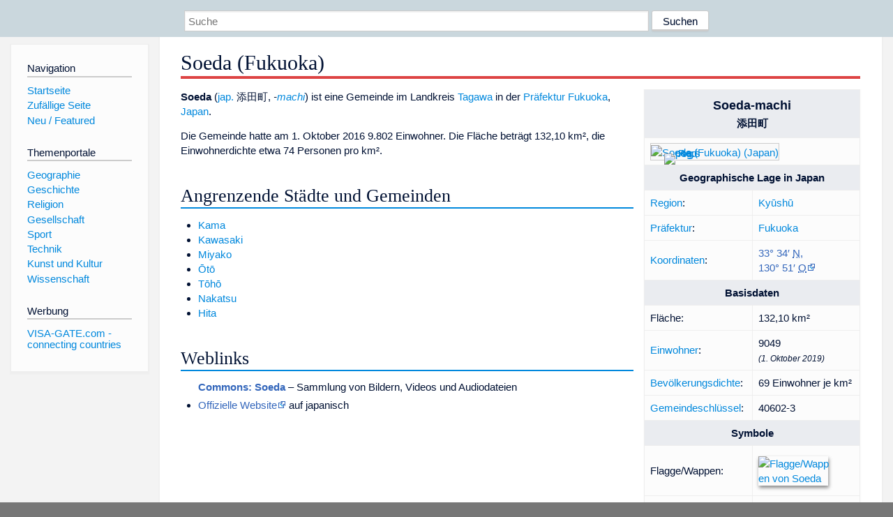

--- FILE ---
content_type: text/html; charset=utf-8
request_url: https://www.dewiki.de/Lexikon/Soeda_(Fukuoka)
body_size: 9028
content:


<!DOCTYPE html>
<html lang="de-DE">
<head>
<!-- <script async src="https://pagead2.googlesyndication.com/pagead/js/adsbygoogle.js?client=ca-pub-6036180823540385" crossorigin="anonymous"></script> -->    <meta charset="utf-8" />
    <meta name="viewport" content="width=device-width, initial-scale=1.0" />
    <meta property="og:type" content="website" />
    <meta property="og:site_name" content="DeWiki" />
    
    
        <link rel="stylesheet" href="/css/site.min.css" />
    
        <link rel="canonical" href="https://dewiki.de/Lexikon/Soeda_(Fukuoka)" />
    <title>DeWiki &gt; Soeda (Fukuoka)</title>
<style>
    .sidebar-right-ad, #mw-related-navigation { display: none; }
    @media screen and (min-width: 1350px) {
        .sidebar-right-ad, #mw-related-navigation {
            display: inline;
        }
    }
    .imagesTable {
        display: table;
        width: 100%;
        border-spacing: 3px
    }

    .imagesTableRow {
        display: table-row
    }

    .imagesTableCell {
        display: table-cell;
        padding: 5px;
        vertical-align: middle
    }

    .imagesTableBody {
        display: table-row-group
    }
.google-revocation-link-placeholder {min-height:600px;}
figure[typeof~="mw:File/Thumb"] > figcaption, figure[typeof~="mw:File/Frame"] > figcaption {display:table-caption;caption-side:bottom;line-height:1.4em;word-break:break-word;text-align:left;padding:0 6px 6px 6px;}
figure[typeof~="mw:File/Thumb"], figure[typeof~="mw:File/Frame"] {display: table;text-align:center;border-collapse:collapse;line-height:0;margin:0.5em 0 1.3em 1.4em;clear:right;float:right;}
figure[typeof~="mw:File/Thumb"], figure[typeof~="mw:File/Frame"] {border: 1px solid #c8ccd1;border-bottom-width: 1px;border-bottom-style: solid;border-bottom-color: rgb(200, 204, 209);border-bottom:0; background-color:#f8f9fa;}

/* desktop-billboard-atf */
@media (min-width: 992px) {
.r89-desktop-billboard-atf {
min-height: 250px;
margin-top: 20px;
margin-bottom: 20px
}
}
/* desktop-billboard-btf */
@media (min-width: 992px) {
.r89-desktop-billboard-btf {
min-height: 250px;
margin-top: 20px;
margin-bottom: 20px
}
}
/* desktop-incontent */
@media (min-width: 992px) {
.r89-desktop-InContent {
min-height: 90px;
margin-top: 20px;
margin-bottom: 20px
}
}
/* mobile-billboard-top */
@media (max-width: 991px) {
.r89-mobile-billboard-top {
min-height: 280px;
margin-top: 20px;
margin-bottom: 20px
}
}
#r89-mobile-billboard-top-home-0-wrapper {
  min-height: 280px !important;
}
/* mobile-rectangle-infinite */
@media (max-width: 991px) {
.r89-mobile-rectangle-infinite {
min-height: 250px;
margin-top: 20px;
margin-bottom: 20px
}
}
/* mobile-rectangle-low */
@media (max-width: 991px) {
.r89-mobile-rectangle-low {
min-height: 250px;
margin-top: 20px;
margin-bottom: 20px
}
}
/* mobile-rectangle-mid */
@media (max-width: 991px) {
.r89-mobile-rectangle-mid {
min-height: 250px;
margin-top: 20px;
margin-bottom: 20px
}
}
/* mobile-rectangle-mid-300x600 */
@media (max-width: 991px) {
.r89-Mobile-Rectangle-Mid-300x600 {
min-height: 600px;
margin-top: 20px;
margin-bottom: 20px
}
}
.urhhinw {font-size: 0.6rem;font-style: italic;display: block;text-align: right;background-color: #ffffff80;line-height: 0.9;}</style>
</head>
<body class="sitedir-ltr">
    
    <div id="mw-wrapper">
        <div id="mw-header-container" style="background: #cad7dd; min-height: 3.5em">
            <div id="mw-header">
                <div id="p-search" style="margin-left:auto;margin-right:auto;text-align:center;max-width:1024px;">
                    <form method="get" action="/Suche">
                        <input style="width:65%" name="q" type="text" placeholder="Suche" />
                        <input style="max-width:25%" type="submit" value="Suchen" />
                    </form>
                </div>
            </div>
        </div>
        <div id="mw-content-container">
            <div id="mw-content-block" class="ts-inner">
                <div id="mw-site-navigation">
                    <div id="site-navigation" class="sidebar-chunk">
                        <h2><span>Navigation</span><div class="pokey"></div></h2>
                        <div class="sidebar-inner">
                            <div role="navigation" id="p-navigation">
 <h3>Navigation</h3>
 <div>
  <ul>
   <li><a href="/" title="Startseite" accesskey="z" ><span>Startseite</span></a></li>
   <li><a href="/Special/Random" title="Zufällige Seite" accesskey="z" rel="nofollow"><span>Zufällige Seite</span></a></li>
  <li><a href="/Artikel/Featured">Neu / Featured</a></li>
  </ul>
 </div>
</div>
<div role="navigation" id="p-themenportale">
 <h3>Themenportale</h3>
 <div>
  <ul>
   <li><a href="/Lexikon/Portal:Geographie" title="Geographie-Portal"><span>Geographie</span></a></li>
   <li><a href="/Lexikon/Portal:Geschichte" title="Geschichte-Portal"><span>Geschichte</span></a></li>
   <li><a href="/Lexikon/Portal:Religion" title="Religion-Portal"><span>Religion</span></a></li>
   <li><a href="/Lexikon/Portal:Gesellschaft" title="Gesellschaft-Portal"><span>Gesellschaft</span></a></li>
   <li><a href="/Lexikon/Portal:Sport" title="Sport-Portal"><span>Sport</span></a></li>
   <li><a href="/Lexikon/Portal:Technik" title= "Technik-Portal"><span>Technik</span></a></li>
   <li><a href="/Lexikon/Portal:Kunst_und_Kultur" title="Kunst-und-Kultur-Portal"><span>Kunst und Kultur</span></a></li>
   <li><a href="/Lexikon/Portal:Wissenschaft" title="Wissenschafts-Portal"><span>Wissenschaft</span></a></ li >
  </ul>
 </div>
</div>
<div role="navigation" id="p-ads">
 <h3>Werbung</h3>
 <div>
  <ul>
   <li><a href="https://www.visa-gate.com" title="VISA-GATE.com - connecting countries"><span>VISA-GATE.com - connecting countries</span></a></li>
  </ul>
 </div>
</div>
                        </div>
                    </div>
                </div>
                <div id="mw-related-navigation" style="padding-left: 0em;position: sticky;top: 4em;">
<!--<div class="sidebar-right-ad">
 <ins class="adsbygoogle" id="sidebaradwithcookieconsent"
  style="display:block"
  data-ad-client="ca-pub-6036180823540385"
  data-ad-slot="5493494242"
  data-ad-format="auto"
  data-full-width-responsive="true"></ins>
 <script>
 (adsbygoogle = window.adsbygoogle || []).push({ });
 </script>  
</div>-->                </div>
                <div id="mw-content">
                    <div id="content" class="mw-body" role="main">
                        

<div>
    <!-- google_ad_section_start -->
    <h1 id="firstHeading" class="firstHeading">Soeda (Fukuoka)</h1>

<!--<script src="https://tags.refinery89.com/dewikide.js" async></script>
<ins class="adsbygoogle" id="firstadwithcookieconsent"
 style="display:block;height:280px;"
 data-ad-client="ca-pub-6036180823540385"
 data-ad-slot="9334668697"
 data-ad-format="auto"
 data-full-width-responsive="true"></ins> -->
<!-- <script>
 (adsbygoogle = window.adsbygoogle || []).push({ });
</script>
<div class="r89-desktop-billboard-atf"></div>-->

    <div class=mw-parser-output><table class="wikitable toptextcells float-right infobox hintergrundfarbe2" id=Vorlage_Infobox_Ort_in_Japan style="width:310px;margin:0 0 0.4em 1em" summary="Infobox Ort in Japan"><tbody><tr><th colspan=2 style=font-size:120%>Soeda-machi<span style=font-size:80%><br><span lang=ja-Jpan class=Jpan>添田町</span></span><tr><td colspan=2><table class=centered style=background-color:#f9f9f9;border:none;border-collapse:collapse;width:1px><tbody><tr><td style=border:none;padding:0;text-align:center><div style="position:relative;z-index:0;padding:0;display:inline-block;width:-webkit-max-content;width:-moz-max-content;width:max-content;margin:0;border:1px solid #CCC"><div class=center><div class=floatnone><a href=/Media/Datei:Japan_location_map_with_side_map_of_the_Ryukyu_Islands.svg><img alt="Soeda (Fukuoka) (Japan)" src=//upload.wikimedia.org/wikipedia/commons/thumb/9/98/Japan_location_map_with_side_map_of_the_Ryukyu_Islands.svg/300px-Japan_location_map_with_side_map_of_the_Ryukyu_Islands.svg.png decoding=async width=300 height=271 class=noviewer srcset="//upload.wikimedia.org/wikipedia/commons/thumb/9/98/Japan_location_map_with_side_map_of_the_Ryukyu_Islands.svg/450px-Japan_location_map_with_side_map_of_the_Ryukyu_Islands.svg.png 1.5x, //upload.wikimedia.org/wikipedia/commons/thumb/9/98/Japan_location_map_with_side_map_of_the_Ryukyu_Islands.svg/600px-Japan_location_map_with_side_map_of_the_Ryukyu_Islands.svg.png 2x" data-file-width=413 data-file-height=373></a></div></div><div style=position:absolute;top:77.576704545455%;left:12.429611137518%;height:0;width:0><div style=position:relative;z-index:100;left:-4px;top:-4px;width:8px;height:8px;line-height:0><div class=noresize><a href="https://tools.wmflabs.org/geohack/geohack.php?pagename=Soeda_(Fukuoka)&amp;language=de&amp;params=33.57185_N_130.85394722222_E_dim:10000_region:JP-40_type:city(9049)" class=plainlinks rel=nofollow title="(33° 34′ 18,66″ N, 130° 51′ 14,21″O)"><img alt="Red pog.svg" src=//upload.wikimedia.org/wikipedia/commons/thumb/0/0c/Red_pog.svg/8px-Red_pog.svg.png decoding=async width=8 height=8 srcset="//upload.wikimedia.org/wikipedia/commons/thumb/0/0c/Red_pog.svg/12px-Red_pog.svg.png 1.5x, //upload.wikimedia.org/wikipedia/commons/thumb/0/0c/Red_pog.svg/16px-Red_pog.svg.png 2x" data-file-width=64 data-file-height=64></a></div></div><table style="font-size:90%;border:none;background-color:transparent;border-collapse:collapse;line-height:1em;position:absolute;width:6em;margin:0 .2em;text-align:left;left:1px;bottom:1px"><tbody><tr><td style=border:none;vertical-align:middle><span style=position:relative;z-index:9> </span></table></div></div></table><tr style=text-align:center><th colspan=2>Geographische Lage in Japan<tr><td style=width:50%><a href=/Lexikon/Regionen_Japans title="Regionen Japans">Region</a>:<td style=width:50%><a href=/Lexikon/Ky%c5%absh%c5%ab title=Kyūshū>Kyūshū</a><tr><td><a href=/Lexikon/Pr%c3%a4fektur_(Japan) title="Präfektur (Japan)">Präfektur</a>:<td><a href=/Lexikon/Pr%c3%a4fektur_Fukuoka title="Präfektur Fukuoka">Fukuoka</a><tr><td><a href=/Lexikon/Geographische_Koordinaten title="Geographische Koordinaten">Koordinaten</a>:<td><span id=text_coordinates class="coordinates plainlinks-print"><a rel=nofollow class="external text" href="https://geohack.toolforge.org/geohack.php?params=33.57185_N_130.85394722222_E_dim:10000_region:JP-40_type:city(9049)&amp;pagename=Soeda_(Fukuoka)&amp;language=de"><span title=Breitengrad>33°&#160;34′&#160;<abbr title=Nord>N</abbr></span>, <span title=Längengrad>130°&#160;51′&#160;<abbr title=Ost>O</abbr></span></a></span><span class="geo noexcerpt" style=display:none><span class=body></span><span class=latitude>33.57185</span><span class=longitude>130.85394722222</span><span class=elevation></span></span><tr><th colspan=2>Basisdaten<tr><td>Fläche:<td>132,10&#160;km²<tr><td><a href=/Lexikon/Einwohnerzahl title=Einwohnerzahl>Einwohner</a>:<td>9049<br><small title=Stand><i>(1.&#160;Oktober 2019)</i></small><tr><td><a href=/Lexikon/Bev%c3%b6lkerungsdichte title=Bevölkerungsdichte>Bevölkerungsdichte</a>:<td>69 Einwohner je km²<tr><td><a href=/Lexikon/Japanischer_Gemeindeschl%c3%bcssel title="Japanischer Gemeindeschlüssel">Gemeindeschlüssel</a>:<td>40602-3<tr><th colspan=2>Symbole<tr><td>Flagge/Wappen:<td><div class=centered style="-moz-box-shadow:1px 3px 5px #888;-webkit-box-shadow:1px 3px 5px #888;box-shadow:1px 3px 5px #888;width:100px;margin-top:0.5em;margin-bottom:0.5em"><a href=/Media/Datei:Flag_of_Soeda_Fukuoka.JPG><img alt="Flagge/Wappen von Soeda" src=//upload.wikimedia.org/wikipedia/commons/thumb/a/a0/Flag_of_Soeda_Fukuoka.JPG/100px-Flag_of_Soeda_Fukuoka.JPG decoding=async width=100 height=75 srcset="//upload.wikimedia.org/wikipedia/commons/a/a0/Flag_of_Soeda_Fukuoka.JPG 1.5x" data-file-width=144 data-file-height=108></a></div><tr><td><a href=/Lexikon/Baum title=Baum>Baum</a>:<td><span>Cyclobalanopsis</span><tr><td><a href=/Lexikon/Blume title=Blume>Blume</a>:<td><a href=/Lexikon/Rhododendron class=mw-redirect title=Rhododendron>Rhododendron</a><tr><th colspan=2>Rathaus<tr><td><a href=/Lexikon/Postadressen_in_Japan title="Postadressen in Japan">Adresse</a>:<td style=font-size:smaller class=vcard><span class="fn org">Soeda Town Hall</span><br><span class=adr><span class=street-address><span title=Hausnummer>2151</span>, <span title=Gemeindeteil>Ōaza Soeda</span></span><br><span class=locality>Soeda</span>-machi, <span title=Landkreis>Tagawa-gun</span><br><span title=Präfektur class=region>Fukuoka</span>&#160;<span title=Postleitzahl class=postal-code>824-0691</span><span class=country-name style=display:none>Japan</span></span><tr><td>Webadresse:<td style=font-size:smaller;word-break:break-all;word-wrap:break-word><a rel=nofollow class="external free" href="https://www.town.soeda.fukuoka.jp/">https://www.town.soeda.fukuoka.jp/</a><tr><th colspan=2>Lage Soedas in der Präfektur Fukuoka<tr><td colspan=2><div class=center><div class=floatnone><a href=/Media/Datei:Soeda_in_Fukuoka_Prefecture_Ja.svg><img alt="Lage Soedas in der Präfektur" src=//upload.wikimedia.org/wikipedia/commons/thumb/3/3f/Soeda_in_Fukuoka_Prefecture_Ja.svg/300px-Soeda_in_Fukuoka_Prefecture_Ja.svg.png decoding=async width=300 height=317 srcset="//upload.wikimedia.org/wikipedia/commons/thumb/3/3f/Soeda_in_Fukuoka_Prefecture_Ja.svg/450px-Soeda_in_Fukuoka_Prefecture_Ja.svg.png 1.5x, //upload.wikimedia.org/wikipedia/commons/thumb/3/3f/Soeda_in_Fukuoka_Prefecture_Ja.svg/600px-Soeda_in_Fukuoka_Prefecture_Ja.svg.png 2x" data-file-width=498 data-file-height=526></a></div></div></table><p><b>Soeda</b> (<a href=/Lexikon/Japanische_Schrift title="Japanische Schrift">jap.</a> <span lang=ja-Jpan class=Jpan>添田町</span>, <i>-<a href=/Lexikon/Machi title=Machi>machi</a></i>) ist eine Gemeinde im Landkreis <a href=/Lexikon/Tagawa-gun_(Fukuoka) title="Tagawa-gun (Fukuoka)"> Tagawa</a> in der <a href=/Lexikon/Pr%c3%a4fektur_Fukuoka title="Präfektur Fukuoka">Präfektur Fukuoka</a>, <a href=/Lexikon/Japan title=Japan>Japan</a>.<p>Die Gemeinde hatte am 1. Oktober 2016 9.802 Einwohner. Die Fläche beträgt 132,10 km², die Einwohnerdichte etwa 74 Personen pro km².<h2><span id=Angrenzende_St.C3.A4dte_und_Gemeinden></span><span class=mw-headline id=Angrenzende_Städte_und_Gemeinden>Angrenzende Städte und Gemeinden</span></h2><ul><li><a href=/Lexikon/Kama_(Fukuoka) title="Kama (Fukuoka)">Kama</a><li><a href=/Lexikon/Kawasaki_(Fukuoka) title="Kawasaki (Fukuoka)">Kawasaki</a><li><a href=/Lexikon/Miyako_(Fukuoka) title="Miyako (Fukuoka)">Miyako</a><li><a href=/Lexikon/%c5%8ct%c5%8d_(Fukuoka) title="Ōtō (Fukuoka)">Ōtō</a><li><a href=/Lexikon/T%c5%8dh%c5%8d_(Fukuoka) title="Tōhō (Fukuoka)">Tōhō</a><li><a href=/Lexikon/Nakatsu title=Nakatsu>Nakatsu</a><li><a href=/Lexikon/Hita title=Hita>Hita</a></ul><h2><span class=mw-headline id=Weblinks>Weblinks</span></h2><div class=sisterproject style="margin:0.1em 0 0 0"><div class=noviewer style=display:inline-block;line-height:10px;min-width:1.6em;text-align:center aria-hidden=true role=presentation><img alt="" src=//upload.wikimedia.org/wikipedia/commons/thumb/4/4a/Commons-logo.svg/12px-Commons-logo.svg.png decoding=async title=Commons width=12 height=16 srcset="//upload.wikimedia.org/wikipedia/commons/thumb/4/4a/Commons-logo.svg/18px-Commons-logo.svg.png 1.5x, //upload.wikimedia.org/wikipedia/commons/thumb/4/4a/Commons-logo.svg/24px-Commons-logo.svg.png 2x" data-file-width=1024 data-file-height=1376></div><b><span class=plainlinks><a class="external text" href="https://commons.wikimedia.org/wiki/Category:Soeda,_Fukuoka?uselang=de"><span lang=en>Commons</span>: Soeda</a></span></b>&#160;– Sammlung von Bildern, Videos und Audiodateien</div><ul><li><a rel=nofollow class="external text" href="https://www.town.soeda.fukuoka.jp/">Offizielle Website</a> auf japanisch</ul><style data-mw-deduplicate=TemplateStyles:r205163471>.mw-parser-output div.NavFrame{border:1px solid #A2A9B1;clear:both;font-size:95%;margin-top:1.5em;min-height:0;padding:2px;text-align:center}.mw-parser-output div.NavPic{float:left;padding:2px}.mw-parser-output div.NavHead{background-color:#EAECF0;font-weight:bold}.mw-parser-output div.NavFrame:after{clear:both;content:"";display:block}.mw-parser-output div.NavFrame+div.NavFrame,.mw-parser-output div.NavFrame+link+div.NavFrame,.mw-parser-output div.NavFrame+style+div.NavFrame{margin-top:-1px}.mw-parser-output .NavToggle{float:right;font-size:x-small}</style><div class="NavFrame navigation-not-searchable" role=navigation><div class=NavPic><span class="nomobile noviewer" aria-hidden=true role=presentation><a href=/Media/Datei:Flag_of_Fukuoka_Prefecture.svg><img alt="Flagge der Präfektur Fukuoka" src=//upload.wikimedia.org/wikipedia/commons/thumb/7/71/Flag_of_Fukuoka_Prefecture.svg/50px-Flag_of_Fukuoka_Prefecture.svg.png decoding=async width=50 height=35 srcset="//upload.wikimedia.org/wikipedia/commons/thumb/7/71/Flag_of_Fukuoka_Prefecture.svg/75px-Flag_of_Fukuoka_Prefecture.svg.png 1.5x, //upload.wikimedia.org/wikipedia/commons/thumb/7/71/Flag_of_Fukuoka_Prefecture.svg/100px-Flag_of_Fukuoka_Prefecture.svg.png 2x" data-file-width=1830 data-file-height=1280></a></span></div><div class=NavHead>Gemeinden und Landkreise in der <a href=/Lexikon/Pr%c3%a4fektur_Fukuoka title="Präfektur Fukuoka">Präfektur Fukuoka</a></div><div class=NavContent><div class=centered style=display:table><p><b>Kreisfreie Städte (<i><a href=/Lexikon/Shi_(Japan) title="Shi (Japan)">shi</a></i>):</b> <a href=/Lexikon/Asakura title=Asakura>Asakura</a>&#160;&#124; <a href=/Lexikon/Buzen title=Buzen>Buzen</a>&#160;&#124; <a href=/Lexikon/Chikugo_(Fukuoka) title="Chikugo (Fukuoka)">Chikugo</a>&#160;&#124; <a href=/Lexikon/Chikushino title=Chikushino>Chikushino</a>&#160;&#124; <a href=/Lexikon/Dazaifu_(Fukuoka) title="Dazaifu (Fukuoka)">Dazaifu</a>&#160;&#124; <a href=/Lexikon/Fukuoka title=Fukuoka>Fukuoka</a>&#160;(Verwaltungssitz)&#160;&#124; <a href=/Lexikon/Fukutsu title=Fukutsu>Fukutsu</a>&#160;&#124; <a href=/Lexikon/Iizuka title=Iizuka>Iizuka</a>&#160;&#124; <a href=/Lexikon/Itoshima_(Fukuoka) title="Itoshima (Fukuoka)">Itoshima</a>&#160;&#124; <a href=/Lexikon/Kama_(Fukuoka) title="Kama (Fukuoka)">Kama</a>&#160;&#124; <a href=/Lexikon/Kasuga title=Kasuga>Kasuga</a>&#160;&#124; <a href=/Lexikon/Kitaky%c5%absh%c5%ab title=Kitakyūshū>Kitakyūshū</a>&#160;&#124; <a href=/Lexikon/Koga_(Fukuoka) title="Koga (Fukuoka)">Koga</a>&#160;&#124; <a href=/Lexikon/Kurume title=Kurume>Kurume</a>&#160;&#124; <a href=/Lexikon/Miyama title=Miyama>Miyama</a>&#160;&#124; <a href=/Lexikon/Miyawaka title=Miyawaka>Miyawaka</a>&#160;&#124; <a href=/Lexikon/Munakata title=Munakata>Munakata</a>&#160;&#124; <a href=/Lexikon/Nakagawa_(Fukuoka) title="Nakagawa (Fukuoka)">Nakagawa</a>&#160;&#124; <a href=/Lexikon/Nakama title=Nakama>Nakama</a>&#160;&#124; <a href=/Lexikon/N%c5%8dgata title=Nōgata>Nōgata</a>&#160;&#124; <a href=/Lexikon/Og%c5%8dri title=Ogōri>Ogōri</a>&#160;&#124; <a href=/Lexikon/%c5%8ckawa title=Ōkawa>Ōkawa</a>&#160;&#124; <a href=/Lexikon/%c5%8cmuta title=Ōmuta>Ōmuta</a>&#160;&#124; <a href=/Lexikon/%c5%8cnoj%c5%8d title=Ōnojō>Ōnojō</a>&#160;&#124; <a href=/Lexikon/Tagawa title=Tagawa>Tagawa</a>&#160;&#124; <a href=/Lexikon/Ukiha title=Ukiha>Ukiha</a>&#160;&#124; <a href=/Lexikon/Yame title=Yame>Yame</a>&#160;&#124; <a href=/Lexikon/Yanagawa title=Yanagawa>Yanagawa</a>&#160;&#124; <a href=/Lexikon/Yukuhashi title=Yukuhashi>Yukuhashi</a><p><b><a href=/Lexikon/Asakura-gun_(Fukuoka) title="Asakura-gun (Fukuoka)">Asakura-gun</a>:</b> <a href=/Lexikon/Chikuzen_(Fukuoka) title="Chikuzen (Fukuoka)">Chikuzen</a>&#160;&#124; <a href=/Lexikon/T%c5%8dh%c5%8d_(Fukuoka) title="Tōhō (Fukuoka)">Tōhō</a>&#160;&#124; <b><a href=/Lexikon/Chikuj%c5%8d-gun_(Fukuoka) title="Chikujō-gun (Fukuoka)">Chikujō-gun</a>:</b> <a href=/Lexikon/Chikuj%c5%8d_(Fukuoka) title="Chikujō (Fukuoka)">Chikujō</a>&#160;&#124; <a href=/Lexikon/K%c5%8dge_(Fukuoka) title="Kōge (Fukuoka)">Kōge</a>&#160;&#124; <a href=/Lexikon/Yoshitomi_(Fukuoka) title="Yoshitomi (Fukuoka)">Yoshitomi</a>&#160;&#124; <b><a href=/Lexikon/Kaho-gun_(Fukuoka) title="Kaho-gun (Fukuoka)">Kaho-gun</a>:</b> <a href=/Lexikon/Keisen_(Fukuoka) title="Keisen (Fukuoka)">Keisen</a>&#160;&#124; <b><a href=/Lexikon/Kasuya-gun_(Fukuoka) title="Kasuya-gun (Fukuoka)">Kasuya-gun</a>:</b> <a href=/Lexikon/Hisayama_(Fukuoka) title="Hisayama (Fukuoka)">Hisayama</a>&#160;&#124; <a href=/Lexikon/Kasuya_(Fukuoka) title="Kasuya (Fukuoka)">Kasuya</a>&#160;&#124; <a href=/Lexikon/Sasaguri_(Fukuoka) title="Sasaguri (Fukuoka)">Sasaguri</a>&#160;&#124; <a href=/Lexikon/Shime_(Fukuoka) title="Shime (Fukuoka)">Shime</a>&#160;&#124; <a href=/Lexikon/Shing%c5%ab_(Fukuoka) title="Shingū (Fukuoka)">Shingū</a>&#160;&#124; <a href=/Lexikon/Sue_(Fukuoka) title="Sue (Fukuoka)">Sue</a>&#160;&#124; <a href=/Lexikon/Umi_(Fukuoka) title="Umi (Fukuoka)">Umi</a>&#160;&#124; <b><a href=/Lexikon/Kurate-gun_(Fukuoka) title="Kurate-gun (Fukuoka)">Kurate-gun</a>:</b> <a href=/Lexikon/Kotake_(Fukuoka) title="Kotake (Fukuoka)">Kotake</a>&#160;&#124; <a href=/Lexikon/Kurate_(Fukuoka) title="Kurate (Fukuoka)">Kurate</a>&#160;&#124; <b><a href=/Lexikon/Mii-gun_(Fukuoka) title="Mii-gun (Fukuoka)">Mii-gun</a>:</b> <a href=/Lexikon/Tachiarai_(Fukuoka) title="Tachiarai (Fukuoka)">Tachiarai</a>&#160;&#124; <b><a href=/Lexikon/Miyako-gun_(Fukuoka) title="Miyako-gun (Fukuoka)">Miyako-gun</a>:</b> <a href=/Lexikon/Kanda_(Fukuoka) title="Kanda (Fukuoka)">Kanda</a>&#160;&#124; <a href=/Lexikon/Miyako_(Fukuoka) title="Miyako (Fukuoka)">Miyako</a>&#160;&#124; <b><a href=/Lexikon/Mizuma-gun_(Fukuoka) title="Mizuma-gun (Fukuoka)">Mizuma-gun</a>:</b> <a href=/Lexikon/%c5%8cki_(Fukuoka) title="Ōki (Fukuoka)">Ōki</a>&#160;&#124; <b><a href=/Lexikon/Onga-gun_(Fukuoka) title="Onga-gun (Fukuoka)">Onga-gun</a>:</b> <a href=/Lexikon/Ashiya_(Fukuoka) title="Ashiya (Fukuoka)">Ashiya</a>&#160;&#124; <a href=/Lexikon/Mizumaki_(Fukuoka) title="Mizumaki (Fukuoka)">Mizumaki</a>&#160;&#124; <a href=/Lexikon/Okagaki_(Fukuoka) title="Okagaki (Fukuoka)">Okagaki</a>&#160;&#124; <a href=/Lexikon/Onga_(Fukuoka) title="Onga (Fukuoka)">Onga</a>&#160;&#124; <b><a href=/Lexikon/Tagawa-gun_(Fukuoka) title="Tagawa-gun (Fukuoka)">Tagawa-gun</a>:</b> <a href=/Lexikon/Aka_(Fukuoka) title="Aka (Fukuoka)">Aka</a>&#160;&#124; <a href=/Lexikon/Fukuchi_(Fukuoka) title="Fukuchi (Fukuoka)">Fukuchi</a>&#160;&#124; <a href=/Lexikon/Itoda_(Fukuoka) title="Itoda (Fukuoka)">Itoda</a>&#160;&#124; <a href=/Lexikon/Kawara_(Fukuoka) title="Kawara (Fukuoka)">Kawara</a>&#160;&#124; <a href=/Lexikon/Kawasaki_(Fukuoka) title="Kawasaki (Fukuoka)">Kawasaki</a>&#160;&#124; <a href=/Lexikon/%c5%8ct%c5%8d_(Fukuoka) title="Ōtō (Fukuoka)">Ōtō</a>&#160;&#124; <a class="mw-selflink selflink">Soeda</a>&#160;&#124; <b><a href=/Lexikon/Yame-gun_(Fukuoka) title="Yame-gun (Fukuoka)">Yame-gun</a>:</b> <a href=/Lexikon/Hirokawa_(Fukuoka) title="Hirokawa (Fukuoka)">Hirokawa</a></div></div></div></div>



    <!-- google_ad_section_end -->

<!-- <ins class="adsbygoogle"
 style="display:block;text-align:center;margin-top:15px;"
 data-ad-layout="in-article"
 data-ad-format="fluid"
 data-ad-client="ca-pub-6036180823540385"
 data-ad-slot="7750774652"></ins>
<script>
 (adsbygoogle = window.adsbygoogle || []).push({ });
</script> -->        <h2 style="clear:both;"><span class="mw-headline" id="images">Auf dieser Seite verwendete Medien</span></h2>
        <div>
            <div class="imagesTable">
                <div class="imagesTableBody">
                        <div class="imagesTableRow" id="thumb-0">
                            <div class="imagesTableCell" style="background-color:#eee; text-align: center;"><a href="/Media/Datei:Japan_location_map_with_side_map_of_the_Ryukyu_Islands.svg"><img style="max-width: 125px; max-height: 150px; min-width: 60px;" src="https://upload.wikimedia.org/wikipedia/commons/thumb/9/98/Japan_location_map_with_side_map_of_the_Ryukyu_Islands.svg/250px-Japan_location_map_with_side_map_of_the_Ryukyu_Islands.svg.png" /></a></div>
                            <div class="imagesTableCell" style="background-color:#eee">
                                <a href="/Media/Datei:Japan_location_map_with_side_map_of_the_Ryukyu_Islands.svg">
                                    <b>Japan location map with side map of the Ryukyu Islands.svg</b>
                                </a>

                                         <br /><b>Autor/Urheber:</b> <a href="https://de.wikipedia.org/wiki/User:Chumwa" class="extiw" title="de:User:Chumwa">Maximilian Dörrbecker</a> (<a href="https://de.wikipedia.org/wiki/User:Chumwa" class="extiw" title="de:User:Chumwa">Chumwa</a>),
                                        <b>Lizenz:</b> <a href="https://creativecommons.org/licenses/by-sa/3.0">CC BY-SA 3.0</a>
                                    <br />Postionskarte von <a href="https://de.wikipedia.org/wiki/Japan" class="extiw" title="de:Japan">Japan</a>
<p>Quadratische Plattkarte.
</p><p>Bei Nutzung der Hauptkarte mit den Hauptinseln gelten folgende geographische Begrenzungen für die (Gesamt-)Karte:
</p>
<ul><li>N: 45°51'37" N (45.86°N)</li>
<li>S: 30°01'13" N (30.02°N)</li>
<li>W: 128°14'24" O (128.24°O)</li>
<li>O: 149°16'13" O (149.27°O)</li></ul>
<p>Bei Nutzung der Nebenkarte mit den Ryūkyū-Inseln gelten folgende geographische Begrenzungen für die (Gesamt-)Karte:
</p>
<ul><li>N: 39°32'25" N (39.54°N)</li>
<li>S: 23°42'36" N (23.71°N)</li>
<li>W: 110°25'49" O (110.43°O)</li>
<li>O: 131°26'25" O (131.44°O)</li></ul>                            </div>
                        </div>
                        <div class="imagesTableRow" id="thumb-1">
                            <div class="imagesTableCell" style="background-color:#f9f9f9; text-align: center;"><a href="/Media/Datei:Soeda_in_Fukuoka_Prefecture_Ja.svg"><img style="max-width: 125px; max-height: 150px; min-width: 60px;" src="https://upload.wikimedia.org/wikipedia/commons/thumb/3/3f/Soeda_in_Fukuoka_Prefecture_Ja.svg/125px-Soeda_in_Fukuoka_Prefecture_Ja.svg.png" /></a></div>
                            <div class="imagesTableCell" style="background-color:#f9f9f9">
                                <a href="/Media/Datei:Soeda_in_Fukuoka_Prefecture_Ja.svg">
                                    <b>Soeda in Fukuoka Prefecture Ja.svg</b>
                                </a>

                                         <br /><b>Autor/Urheber:</b> <a href="https://ja.wikipedia.org/wiki/User:Lincun" class="extiw" title="ja:User:Lincun">ja:User:Lincun</a>,
                                        <b>Lizenz:</b> <a href="https://creativecommons.org/licenses/by-sa/3.0">CC BY-SA 3.0</a>
                                    <br />Location of Soeda in Fukuoka Prefecture                            </div>
                        </div>
                        <div class="imagesTableRow" id="thumb-2">
                            <div class="imagesTableCell" style="background-color:#eee; text-align: center;"><a href="/Media/Datei:Flag_of_Fukuoka_Prefecture.svg"><img style="max-width: 125px; max-height: 150px; min-width: 60px;" src="https://upload.wikimedia.org/wikipedia/commons/thumb/7/71/Flag_of_Fukuoka_Prefecture.svg/250px-Flag_of_Fukuoka_Prefecture.svg.png" /></a></div>
                            <div class="imagesTableCell" style="background-color:#eee">
                                <a href="/Media/Datei:Flag_of_Fukuoka_Prefecture.svg">
                                    <b>Flag of Fukuoka Prefecture.svg</b>
                                </a>

                                    <br />Flag of Fukuoka prefecture, Japan                            </div>
                        </div>
                        <div class="imagesTableRow" id="thumb-3">
                            <div class="imagesTableCell" style="background-color:#f9f9f9; text-align: center;"><a href="/Media/Datei:Flag_of_Soeda_Fukuoka.JPG"><img style="max-width: 125px; max-height: 150px; min-width: 60px;" src="https://upload.wikimedia.org/wikipedia/commons/thumb/a/a0/Flag_of_Soeda_Fukuoka.JPG/125px-Flag_of_Soeda_Fukuoka.JPG" /></a></div>
                            <div class="imagesTableCell" style="background-color:#f9f9f9">
                                <a href="/Media/Datei:Flag_of_Soeda_Fukuoka.JPG">
                                    <b>Flag of Soeda Fukuoka.JPG</b>
                                </a>

                                    <br />Flag of Soeda Fukuoka                            </div>
                        </div>
                </div>
            </div>
        </div>
<!-- <ins class="adsbygoogle"
 style="display:block;margin-top:15px;"
 data-ad-client="ca-pub-6036180823540385"
 data-ad-slot="8154637989"
 data-ad-format="auto"
 data-full-width-responsive="true"></ins>
<script>
 (adsbygoogle = window.adsbygoogle || []).push({ });
</script> --></div>
                    </div>
                </div>
            </div>
        </div>
        <div id="mw-footer-container">
            <div id="mw-footer" class="ts-inner">
                <div id="footer-bottom" role="contentinfo">
                    <div style="text-align: center">
                            <p>
                                Lizenz für Texte auf dieser Seite: <a href="https://creativecommons.org/licenses/by-sa/3.0/legalcode" style="text-decoration:underline;color:#CCCCFF;">CC-BY-SA 3.0 Unported</a>.
                            </p>                            
                            <p>
                                <small>Der original-Artikel ist <a href='https://de.wikipedia.org/wiki/Soeda_(Fukuoka)' style='text-decoration: underline; color: #CCCCFF;'>hier</a> abrufbar. <a href='https://de.wikipedia.org/w/index.php?action=history&title=Soeda_(Fukuoka)' style='text-decoration: underline; color: #CCCCFF;'>Hier</a> finden Sie Informationen zu den Autoren des Artikels. An Bildern wurden keine Veränderungen vorgenommen - diese werden aber in der Regel wie bei der ursprünglichen Quelle des Artikels verkleinert, d.h. als Vorschaubilder angezeigt. Klicken Sie auf ein Bild für weitere Informationen zum Urheber und zur Lizenz. Die vorgenommenen Änderungen am Artikel können Sie <a href='/Diff/Of/5e914b73d33924728c1eff84' style='text-decoration: underline; color: #CCCCFF;' rel="nofollow">hier</a> einsehen.</small>
                            </p>
                        <p><b><a href='/Projekt/Impressum'>Impressum</a> &nbsp;-&nbsp; <a href='/Projekt/Datenschutz'>Datenschutzerklärung</a></b></p>
                        
                    </div>
                    <div class="visualClear"></div>
                </div>
            </div>
        </div>
    </div>
    <script>
  var _paq = window._paq = window._paq || [];
  _paq.push(["setDomains", ["*.dewiki.de"]]);
  _paq.push(["disableCookies"]);
  _paq.push(['trackPageView']);
  _paq.push(['enableLinkTracking']);
  (function() {
    var u="//datenschutzfreundliche-statistiken.de/m/";
    _paq.push(['setTrackerUrl', u+'m.php']);
    _paq.push(['setSiteId', '4']);
    var d=document, g=d.createElement('script'), s=d.getElementsByTagName('script')[0];
    g.async=true; g.src=u+'m.js'; s.parentNode.insertBefore(g,s);
  })();
</script>
<noscript><img referrerpolicy="no-referrer-when-downgrade" src="//datenschutzfreundliche-statistiken.de/m/m.php?idsite=4&amp;rec=1" style="border:0;" alt="" /></noscript>
</body>
</html>
